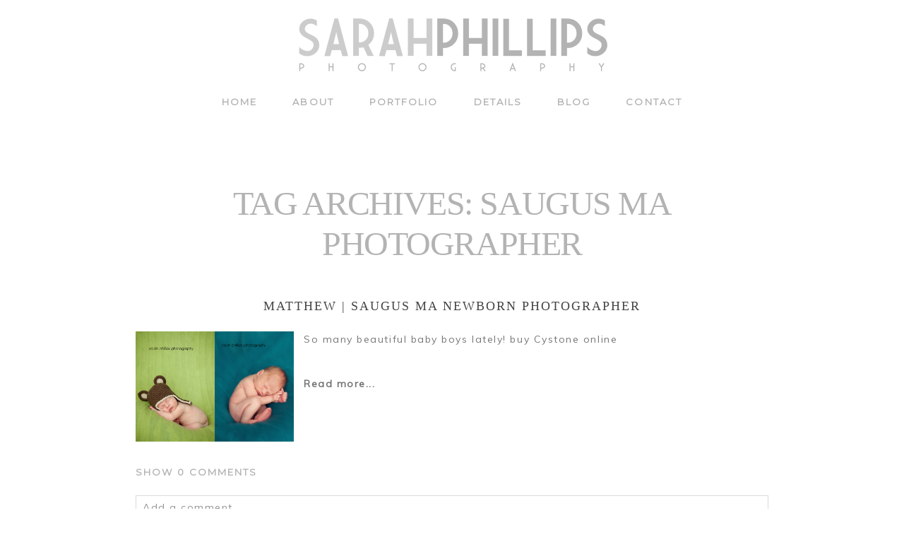

--- FILE ---
content_type: text/html; charset=utf8
request_url: http://sarahphillipsphoto.com/tag/saugus-ma-photographer/
body_size: 9683
content:
<!DOCTYPE html>
<html class="pp-rendered pp-protecting-images" lang="en-US"><!-- ProPhoto 7.7.21 -->
<head>
	<title>Posts tagged: "Saugus MA Photographer" &raquo; Sarah Phillips Photography</title>
	<meta charset="UTF-8" />
	<meta http-equiv="X-UA-Compatible" content="IE=edge" />
	<meta name="description" content="Tag Archives: Saugus MA Photographer - Blog" />
	<meta name="viewport" content="width=device-width,initial-scale=1" /><meta name='robots' content='max-image-preview:large' />
<link rel='dns-prefetch' href='//assets.pinterest.com' />
<link rel='dns-prefetch' href='//cdnjs.cloudflare.com' />
<link rel="alternate" type="application/rss+xml" title="Sarah Phillips Photography &raquo; Saugus MA Photographer Tag Feed" href="https://sarahphillipsphoto.com/tag/saugus-ma-photographer/feed/" />
<style id='wp-img-auto-sizes-contain-inline-css' type='text/css'>
img:is([sizes=auto i],[sizes^="auto," i]){contain-intrinsic-size:3000px 1500px}
/*# sourceURL=wp-img-auto-sizes-contain-inline-css */
</style>
<link rel='stylesheet' id='pp-front-css-css' href='http://sarahphillipsphoto.com/website/wp-content/themes/prophoto7/css/front.css?ver=7.7.21' type='text/css' media='all' />
<style id='wp-emoji-styles-inline-css' type='text/css'>

	img.wp-smiley, img.emoji {
		display: inline !important;
		border: none !important;
		box-shadow: none !important;
		height: 1em !important;
		width: 1em !important;
		margin: 0 0.07em !important;
		vertical-align: -0.1em !important;
		background: none !important;
		padding: 0 !important;
	}
/*# sourceURL=wp-emoji-styles-inline-css */
</style>
<style id='wp-block-library-inline-css' type='text/css'>
:root{--wp-block-synced-color:#7a00df;--wp-block-synced-color--rgb:122,0,223;--wp-bound-block-color:var(--wp-block-synced-color);--wp-editor-canvas-background:#ddd;--wp-admin-theme-color:#007cba;--wp-admin-theme-color--rgb:0,124,186;--wp-admin-theme-color-darker-10:#006ba1;--wp-admin-theme-color-darker-10--rgb:0,107,160.5;--wp-admin-theme-color-darker-20:#005a87;--wp-admin-theme-color-darker-20--rgb:0,90,135;--wp-admin-border-width-focus:2px}@media (min-resolution:192dpi){:root{--wp-admin-border-width-focus:1.5px}}.wp-element-button{cursor:pointer}:root .has-very-light-gray-background-color{background-color:#eee}:root .has-very-dark-gray-background-color{background-color:#313131}:root .has-very-light-gray-color{color:#eee}:root .has-very-dark-gray-color{color:#313131}:root .has-vivid-green-cyan-to-vivid-cyan-blue-gradient-background{background:linear-gradient(135deg,#00d084,#0693e3)}:root .has-purple-crush-gradient-background{background:linear-gradient(135deg,#34e2e4,#4721fb 50%,#ab1dfe)}:root .has-hazy-dawn-gradient-background{background:linear-gradient(135deg,#faaca8,#dad0ec)}:root .has-subdued-olive-gradient-background{background:linear-gradient(135deg,#fafae1,#67a671)}:root .has-atomic-cream-gradient-background{background:linear-gradient(135deg,#fdd79a,#004a59)}:root .has-nightshade-gradient-background{background:linear-gradient(135deg,#330968,#31cdcf)}:root .has-midnight-gradient-background{background:linear-gradient(135deg,#020381,#2874fc)}:root{--wp--preset--font-size--normal:16px;--wp--preset--font-size--huge:42px}.has-regular-font-size{font-size:1em}.has-larger-font-size{font-size:2.625em}.has-normal-font-size{font-size:var(--wp--preset--font-size--normal)}.has-huge-font-size{font-size:var(--wp--preset--font-size--huge)}.has-text-align-center{text-align:center}.has-text-align-left{text-align:left}.has-text-align-right{text-align:right}.has-fit-text{white-space:nowrap!important}#end-resizable-editor-section{display:none}.aligncenter{clear:both}.items-justified-left{justify-content:flex-start}.items-justified-center{justify-content:center}.items-justified-right{justify-content:flex-end}.items-justified-space-between{justify-content:space-between}.screen-reader-text{border:0;clip-path:inset(50%);height:1px;margin:-1px;overflow:hidden;padding:0;position:absolute;width:1px;word-wrap:normal!important}.screen-reader-text:focus{background-color:#ddd;clip-path:none;color:#444;display:block;font-size:1em;height:auto;left:5px;line-height:normal;padding:15px 23px 14px;text-decoration:none;top:5px;width:auto;z-index:100000}html :where(.has-border-color){border-style:solid}html :where([style*=border-top-color]){border-top-style:solid}html :where([style*=border-right-color]){border-right-style:solid}html :where([style*=border-bottom-color]){border-bottom-style:solid}html :where([style*=border-left-color]){border-left-style:solid}html :where([style*=border-width]){border-style:solid}html :where([style*=border-top-width]){border-top-style:solid}html :where([style*=border-right-width]){border-right-style:solid}html :where([style*=border-bottom-width]){border-bottom-style:solid}html :where([style*=border-left-width]){border-left-style:solid}html :where(img[class*=wp-image-]){height:auto;max-width:100%}:where(figure){margin:0 0 1em}html :where(.is-position-sticky){--wp-admin--admin-bar--position-offset:var(--wp-admin--admin-bar--height,0px)}@media screen and (max-width:600px){html :where(.is-position-sticky){--wp-admin--admin-bar--position-offset:0px}}
/*wp_block_styles_on_demand_placeholder:696c2e0f9e149*/
/*# sourceURL=wp-block-library-inline-css */
</style>
<style id='classic-theme-styles-inline-css' type='text/css'>
/*! This file is auto-generated */
.wp-block-button__link{color:#fff;background-color:#32373c;border-radius:9999px;box-shadow:none;text-decoration:none;padding:calc(.667em + 2px) calc(1.333em + 2px);font-size:1.125em}.wp-block-file__button{background:#32373c;color:#fff;text-decoration:none}
/*# sourceURL=/wp-includes/css/classic-themes.min.css */
</style>
<script type="text/javascript" src="http://sarahphillipsphoto.com/website/wp-includes/js/jquery/jquery.min.js?ver=3.7.1" id="jquery-core-js"></script>
<script type="text/javascript" src="http://sarahphillipsphoto.com/website/wp-includes/js/jquery/jquery-migrate.min.js?ver=3.4.1" id="jquery-migrate-js"></script>
<script type="text/javascript" src="https://cdnjs.cloudflare.com/ajax/libs/picturefill/3.0.1/picturefill.min.js?ver=3.0.1" id="picturefill-js"></script>
<link rel="https://api.w.org/" href="https://sarahphillipsphoto.com/wp-json/" /><link rel="alternate" title="JSON" type="application/json" href="https://sarahphillipsphoto.com/wp-json/wp/v2/tags/148" /><link rel="EditURI" type="application/rsd+xml" title="RSD" href="https://sarahphillipsphoto.com/website/xmlrpc.php?rsd" />
<meta name="generator" content="WordPress 6.9" />

	<link href="https://use.fontawesome.com/releases/v5.0.2/css/all.css" rel="stylesheet">
<script type="text/javascript">
window.PROPHOTO || (window.PROPHOTO = {});
window.PROPHOTO.imgProtection = {"level":"clicks"};
</script><script type="text/javascript">
window.PROPHOTO || (window.PROPHOTO = {});
window.PROPHOTO.designId = "36639896-6a34-4292-90ca-19b096c3e48f";
window.PROPHOTO.layoutId = "c19a43a4-fe9e-4e92-924d-fa7db4439eb8";
</script><link rel="stylesheet" href="https://sarahphillipsphoto.com/website/wp-content/uploads/pp/static/design-36639896-6a34-4292-90ca-19b096c3e48f-1746651187.css" /><link rel="stylesheet" href="https://sarahphillipsphoto.com/website/wp-content/uploads/pp/static/layout-c19a43a4-fe9e-4e92-924d-fa7db4439eb8-1746651187.css" /><link href="https://fonts.googleapis.com/css?family=Muli|Montserrat|Merriweather|Muli|Montserrat|Montserrat|Muli|Montserrat|Muli|Muli|Merriweather" rel="stylesheet">
	<link rel="alternate" href="https://sarahphillipsphoto.com/feed/" type="application/rss+xml" title="Sarah Phillips Photography Posts RSS feed"/>
	<link rel="pingback" href="http://sarahphillipsphoto.com/website/xmlrpc.php"/>
    
    </head>

<body id="body" class="archive tag tag-saugus-ma-photographer tag-148 wp-embed-responsive wp-theme-prophoto7 thread-comments has-lazy-images css-1doqlwt">
    
    
        <div id="fb-root"></div>
        <script>
        (function(d, s, id) {
            var js, fjs = d.getElementsByTagName(s)[0];
            if (d.getElementById(id)) return;
            js = d.createElement(s); js.id = id;
            js.src = "//connect.facebook.net/en_US/sdk.js#xfbml=1&version=v2.4";
            fjs.parentNode.insertBefore(js, fjs);
        }(document, 'script', 'facebook-jssdk'));
    </script>
    
    <script type="text/javascript">
        (function(d, platform) {
            var isIOS = [
                'iPad Simulator',
                'iPhone Simulator',
                'iPod Simulator',
                'iPad',
                'iPhone',
                'iPod'
            ].includes(platform)
            // iPad on iOS 13 detection
            || (platform === "MacIntel" && "ontouchend" in d);

            if (isIOS) {
                d.body.classList.add('is-iOS');
            }
            d.body.classList.remove('no-js').add('js');
        }(document, window.navigator.platform));
    </script>

        <script>window.twttr = (function(d, s, id) {
        var js, fjs = d.getElementsByTagName(s)[0],
            t = window.twttr || {};
        if (d.getElementById(id)) return t;
        js = d.createElement(s);
        js.id = id;
        js.src = "https://platform.twitter.com/widgets.js";
        fjs.parentNode.insertBefore(js, fjs);
        t._e = [];
        t.ready = function(f) {
            t._e.push(f);
        };
        return t;
        }(document, "script", "twitter-wjs"));
    </script>
    
        <div class="pp-slideover pp-slideover--left"><div class="css-1qegx4x own-css pp-block _ab06db0f-24ee-41c0-828e-56b5efe5f4de" data-index="0"><div class="row no-gutters css-1w7ik8a pp-row _e32fbb5f-e815-4a45-a3fc-1502623dc774 _ab06db0f-24ee-41c0-828e-56b5efe5f4de__row"><div class="pp-column _2a38ec4f-af6f-43d1-9e88-34b1e76b15b5 _ab06db0f-24ee-41c0-828e-56b5efe5f4de__column _e32fbb5f-e815-4a45-a3fc-1502623dc774__column col-xs-12 col-sm-12 col-md-12 col-lg-12"><div class="css-1idj3bk pp-column__inner _2a38ec4f-af6f-43d1-9e88-34b1e76b15b5__inner _ab06db0f-24ee-41c0-828e-56b5efe5f4de__column__inner _e32fbb5f-e815-4a45-a3fc-1502623dc774__column__inner"><div data-id="eaf69615-1c1b-4062-93c3-94a209f8b058" data-vertical-offset="" class="pp-module _eaf69615-1c1b-4062-93c3-94a209f8b058 _ab06db0f-24ee-41c0-828e-56b5efe5f4de__module _e32fbb5f-e815-4a45-a3fc-1502623dc774__module _2a38ec4f-af6f-43d1-9e88-34b1e76b15b5__module css-7k4613 pp-module--menu"><nav class="pp-menu pp-menu--vertical _eaf69615-1c1b-4062-93c3-94a209f8b058 css-1u5qthh"><ul class="pp-menu-items"><li class="_203fbba6-ac86-4510-8a2a-0369e4d892ff pp-menu-item--home pp-menu-item"><a href="https://sarahphillipsphoto.com/" target="_self">Home</a></li><li class="_3a4c36de-b9e2-4e9f-83d3-9aef6b7581cf pp-menu-item--home pp-menu-item"><a href="https://sarahphillipsphoto.com/#goto-e4341553-c89b-4dc5-bb33-971a68c6e346" target="_self">About</a></li><li class="_783d543e-0d5c-4119-ae71-0d58e95b536a pp-menu-item--home pp-menu-item"><a href="https://sarahphillipsphoto.com/#goto-5177804a-ebeb-44d7-b555-d95b3b884e95" target="_self">Portfolio</a></li><li class="_f30f0418-b22f-4a41-9882-d7bf4e9e9484 pp-menu-item--home pp-menu-item"><a href="https://sarahphillipsphoto.com/#goto-18769626-b02e-4845-9a49-438014363727" target="_self">Details</a></li><li class="_90760a8f-6b28-49e1-b517-1ce99edd812c pp-menu-item--blog pp-menu-item"><a href="https://sarahphillipsphoto.com/blog/" target="_self">Blog</a></li><li class="_c58798df-b9ea-47ee-b2f3-1eb11310c62f pp-menu-item--home pp-menu-item"><a href="https://sarahphillipsphoto.com/#goto-3a5dbd10-a43c-4bcf-b84d-e4dc8fc587dc" target="_self">Contact</a></li></ul></nav></div></div><style class="entity-custom-css"></style></div><style class="entity-custom-css"></style></div><style class="entity-custom-css">.pp-slideover > .pp-block{
    border-right: solid 1px #d9d9d9 !important;
}</style></div></div><span class="pp-hamburger css-8hci18 pp-hamburger--left"><span data-tile-id="f4ac7a7d-a85c-49f6-a6bb-d8b168c528d6" class="css-14bkpnd pp-tile own-css _f4ac7a7d-a85c-49f6-a6bb-d8b168c528d6"><span class="_9aac5e0b-6a0e-4d22-ab6d-45218d95a018 pp-tile__layer pp-tile__layer--shape css-mjyqdh"><span class="pp-tile__layer__inner"></span></span><span class="_a756c212-81bc-4046-9716-1f3784fed5a4 pp-tile__layer pp-tile__layer--shape css-g8v6ov"><span class="pp-tile__layer__inner"></span></span><span class="_361e1850-be82-4701-8a1e-a5f76336eca7 pp-tile__layer pp-tile__layer--shape css-jk58y7"><span class="pp-tile__layer__inner"></span></span></span></span><div class="pp-layout _c19a43a4-fe9e-4e92-924d-fa7db4439eb8 Layout--isLocked--3KdRr"><div class="pp-block-wrap"><div class="css-13nhbo7 own-css pp-block _04a94059-c79f-474f-a9c7-3d1503521c90" data-index="0"><div class="row no-gutters css-x8zf16 pp-row _fa6dd42d-7128-4085-8903-4f052b863bad _04a94059-c79f-474f-a9c7-3d1503521c90__row"><div class="pp-column _7f5c4fe3-4247-45ff-8d09-f878fc93476a _04a94059-c79f-474f-a9c7-3d1503521c90__column _fa6dd42d-7128-4085-8903-4f052b863bad__column col-xs-12 col-sm-12 col-md-12 col-lg-12"><div class="css-14ikcf2 pp-column__inner _7f5c4fe3-4247-45ff-8d09-f878fc93476a__inner _04a94059-c79f-474f-a9c7-3d1503521c90__column__inner _fa6dd42d-7128-4085-8903-4f052b863bad__column__inner"><div data-id="8b610078-21c3-465b-bbe9-cffec7a9bef7" data-vertical-offset="" class="pp-module _8b610078-21c3-465b-bbe9-cffec7a9bef7 _04a94059-c79f-474f-a9c7-3d1503521c90__module _fa6dd42d-7128-4085-8903-4f052b863bad__module _7f5c4fe3-4247-45ff-8d09-f878fc93476a__module css-1smx4vg pp-module--graphic"><section class="css-17bquuh pp-graphics"><div class="pp-graphic" style="max-width:450px;width:100%"><a href="https://sarahphillipsphoto.com/" target="_self"><div><span data-tile-id="8e95f994-72dc-4635-bb35-8f9080a535db" class="css-1drh177 pp-tile own-css _8e95f994-72dc-4635-bb35-8f9080a535db"><span class="_e265306e-2894-4ff5-9e8a-5b138e5abbde pp-tile__layer pp-tile__layer--text css-144qeds"><span class="pp-tile__layer__inner">Avenue</span></span><span class="_77120ecb-9066-48df-9f63-abc8d419b252 pp-tile__layer pp-tile__layer--image css-1tmyzjc"><img alt="" class="pp-image pp-tile__layer__inner" src="https://sarahphillipsphoto.com/website/wp-content/uploads/2020/05/Sarah-Phillips.png" srcset="https://sarahphillipsphoto.com/website/wp-content/uploads/2020/05/Sarah-Phillips%28pp_w480_h82%29.png 480w, https://sarahphillipsphoto.com/website/wp-content/uploads/2020/05/Sarah-Phillips%28pp_w768_h131%29.png 768w, https://sarahphillipsphoto.com/website/wp-content/uploads/2020/05/Sarah-Phillips.png 878w" data-pfsrcset="https://sarahphillipsphoto.com/website/wp-content/uploads/2020/05/Sarah-Phillips%28pp_w480_h82%29.png 480w, https://sarahphillipsphoto.com/website/wp-content/uploads/2020/05/Sarah-Phillips%28pp_w768_h131%29.png 768w, https://sarahphillipsphoto.com/website/wp-content/uploads/2020/05/Sarah-Phillips.png 878w" sizes="(max-width: 878px) 100vw, 878px" /></span></span></div></a></div></section></div></div><style class="entity-custom-css"></style></div><style class="entity-custom-css"></style></div><div class="row no-gutters css-4juhil pp-row _516ca25b-e797-4b08-8402-be04bc9f73d5 _04a94059-c79f-474f-a9c7-3d1503521c90__row"><div class="pp-column _2062d8c3-2f2c-4a0a-9744-b411627cbe52 _04a94059-c79f-474f-a9c7-3d1503521c90__column _516ca25b-e797-4b08-8402-be04bc9f73d5__column col-xs-12 col-sm-12 col-md-12 col-lg-12"><div class="css-14ikcf2 pp-column__inner _2062d8c3-2f2c-4a0a-9744-b411627cbe52__inner _04a94059-c79f-474f-a9c7-3d1503521c90__column__inner _516ca25b-e797-4b08-8402-be04bc9f73d5__column__inner"><div data-id="1d68b096-64c4-4a58-a019-8c82d46ef3c0" data-vertical-offset="" class="pp-module _1d68b096-64c4-4a58-a019-8c82d46ef3c0 _04a94059-c79f-474f-a9c7-3d1503521c90__module _516ca25b-e797-4b08-8402-be04bc9f73d5__module _2062d8c3-2f2c-4a0a-9744-b411627cbe52__module css-vfw6p pp-module--menu"><nav class="pp-menu pp-menu--horizontal _1d68b096-64c4-4a58-a019-8c82d46ef3c0 css-niklwd"><ul class="pp-menu-items"><li class="_203fbba6-ac86-4510-8a2a-0369e4d892ff pp-menu-item--home pp-menu-item"><a href="https://sarahphillipsphoto.com/" target="_self">Home</a></li><li class="_3a4c36de-b9e2-4e9f-83d3-9aef6b7581cf pp-menu-item--home pp-menu-item"><a href="https://sarahphillipsphoto.com/#goto-e4341553-c89b-4dc5-bb33-971a68c6e346" target="_self">About</a></li><li class="_783d543e-0d5c-4119-ae71-0d58e95b536a pp-menu-item--home pp-menu-item"><a href="https://sarahphillipsphoto.com/#goto-5177804a-ebeb-44d7-b555-d95b3b884e95" target="_self">Portfolio</a></li><li class="_f30f0418-b22f-4a41-9882-d7bf4e9e9484 pp-menu-item--home pp-menu-item"><a href="https://sarahphillipsphoto.com/#goto-18769626-b02e-4845-9a49-438014363727" target="_self">Details</a></li><li class="_90760a8f-6b28-49e1-b517-1ce99edd812c pp-menu-item--blog pp-menu-item"><a href="https://sarahphillipsphoto.com/blog/" target="_self">Blog</a></li><li class="_c58798df-b9ea-47ee-b2f3-1eb11310c62f pp-menu-item--home pp-menu-item"><a href="https://sarahphillipsphoto.com/#goto-3a5dbd10-a43c-4bcf-b84d-e4dc8fc587dc" target="_self">Contact</a></li></ul></nav></div></div><style class="entity-custom-css"></style></div><style class="entity-custom-css"></style></div><style class="entity-custom-css"></style></div><div class="css-bg23q9 own-css pp-block _3eb26c9d-2161-4951-8354-c72dc0793338" data-index="0"><div class="row no-gutters css-x8zf16 pp-row _4647121e-cc65-484d-a123-ddad67a5782e _3eb26c9d-2161-4951-8354-c72dc0793338__row"><div class="pp-column _ab927cef-b3e1-4747-8303-5cf065e2f084 _3eb26c9d-2161-4951-8354-c72dc0793338__column _4647121e-cc65-484d-a123-ddad67a5782e__column col-xs-12 col-sm-12 col-md-12 col-lg-12"><div class="css-1iws1zh pp-column__inner _ab927cef-b3e1-4747-8303-5cf065e2f084__inner _3eb26c9d-2161-4951-8354-c72dc0793338__column__inner _4647121e-cc65-484d-a123-ddad67a5782e__column__inner"><div data-vertical-offset="" class="pp-module _d4b2b025-2ffb-4f85-8ced-921ad7898baf _3eb26c9d-2161-4951-8354-c72dc0793338__module _4647121e-cc65-484d-a123-ddad67a5782e__module _ab927cef-b3e1-4747-8303-5cf065e2f084__module css-4fgnyp pp-module--wordpress-content"><div class="wrap css-xa9dvi"><div class="page-title-wrap"><h1 class="css-17uiew0">Tag Archives: <span>Saugus MA Photographer</span></h1></div><article id="article-1422" class="post-1422 post type-post status-publish format-standard hentry category-newborn tag-beverly-newborn-photographer tag-boston-newborn-photographer tag-north-shore-ma-photographer tag-sarah-phillips-photography tag-saugus-ma-newborn-photographer tag-saugus-ma-photographer"><div class="article-wrap"><div class="article-wrap-inner"><div class="article-header "><div class="article-title-wrap"><h3 class="article-title entry-title"><a href="https://sarahphillipsphoto.com/2011/05/16/matthew-saugus-newborn-photographer/" title="Permalink to Matthew | Saugus MA newborn photographer" rel="bookmark">Matthew | Saugus MA newborn photographer</a></h3></div></div><div class="article-content article-content--excerpt"><a class="excerpt-image excerpt-image-left excerpt-image-small" href="https://sarahphillipsphoto.com/2011/05/16/matthew-saugus-newborn-photographer/"><img src="https://sarahphillipsphoto.com/website/wp-content/uploads/2011/05/SarahPhillipsPhotography.jpg"></a><div class="article-content--excerpt__inner undefined"><p>So many beautiful baby boys lately! buy Cystone online</p>
</div><div class="read-more-wrap"><a href="https://sarahphillipsphoto.com/2011/05/16/matthew-saugus-newborn-photographer/"><span class="">Read more...</span></a></div></div><div class="css-1nmo8oc article-comments entry-comments accepting-comments no-comments is-comments-hidden"><div class="article-comments-header"><div class="comments-count css-1x1oisy"><a href="#"><span class="show-text">Show </span><span class="hide-text">Hide </span>0 comments</a></div></div><div class="article-comments-inner"><div class="cmt-f-wrap cmt-f-is-not-active">
	<form action="http://sarahphillipsphoto.com/website/wp-comments-post.php" data-article-url="https://sarahphillipsphoto.com/2011/05/16/matthew-saugus-newborn-photographer/" method="post">

		<div class="cmt-f-text-wrap">
			<span class="cmt-f-text-placeholder fonts-" data-reply-text="">Add a comment...</span>
			<div class="cmt-f-field cmt-f-text fonts-" contenteditable="true" data-valid-if="not-empty"></div>
			<textarea type="hidden" class="cmt-f-text-textarea" name="comment"></textarea>
		</div>

		<div class="cmt-f-misc-wrap">

		
			<p class="cmt-f-notes fonts-">
				Your email is <em>never</em> published or shared. Required fields are marked *			</p>

			<div class="row">
				<div class="cmt-f-name col-md-4">
					<input class="cmt-f-field fonts-" name="author" type="text" value="" size="40" maxlength="60" data-valid-if="not-empty" placeholder="Name*">
				</div>

				<div class="cmt-f-email col-md-4">
					<input class="cmt-f-field fonts-" name="email" type="email" value="" size="40" maxlength="60" data-valid-if="email" placeholder="Email*">
				</div>

				<div class="cmt-f-url col-md-4">
					<input class="cmt-f-field fonts-" name="url" type="url" value="" size="40" maxlength="60" placeholder="Website">
				</div>

				
			</div>


		
			<div class="cmt-f-error" data-msg="There was an error submitting your comment.  Please try again.">
				<span></span>
			</div>

			<button class="cmt-f-submit fonts-9e877005-88b5-4136-b090-a6cec5b45993" type="submit">Post Comment</button>
			<input type="hidden" name="comment_post_ID" value="1422" class="nr-hidden hidden-input-for-comment_post_id">			<input type="hidden" name="comment_parent" value="0" class="cmt-f-parent">
			<p style="display: none;"><input type="hidden" id="akismet_comment_nonce" name="akismet_comment_nonce" value="196f96b350"></p><p style="display: none !important;" class="akismet-fields-container" data-prefix="ak_"><label>Δ<textarea name="ak_hp_textarea" cols="45" rows="8" maxlength="100"></textarea></label><input type="hidden" id="ak_js_1" name="ak_js" value="125"><script>document.getElementById( "ak_js_1" ).setAttribute( "value", ( new Date() ).getTime() );</script></p>
		</div>

	</form>
</div>
<div class="comments-body-wrap" style="display: none;"><div class="comments-body" data-comment-order="asc"><ul class="comments-body-inner"></ul></div></div></div></div></div><div class="article-footer"></div></div></article><div class="pp-post-navigation"></div></div></div></div><style class="entity-custom-css"></style></div><style class="entity-custom-css"></style></div><style class="entity-custom-css"></style></div><div class="css-172pjk2 own-css pp-block _0e1b9553-8f7d-4812-a58a-db92b9bf5731" data-index="0"><div class="row no-gutters css-x8zf16 pp-row _445be83b-11d5-47fe-b8d2-eb555640039c _0e1b9553-8f7d-4812-a58a-db92b9bf5731__row"><div class="pp-column _03e9b603-8a39-4d58-8e32-b3cbe76ad26a _0e1b9553-8f7d-4812-a58a-db92b9bf5731__column _445be83b-11d5-47fe-b8d2-eb555640039c__column col-xs-12 col-sm-12 col-md-12 col-lg-12"><div class="css-1iws1zh pp-column__inner _03e9b603-8a39-4d58-8e32-b3cbe76ad26a__inner _0e1b9553-8f7d-4812-a58a-db92b9bf5731__column__inner _445be83b-11d5-47fe-b8d2-eb555640039c__column__inner"><div data-id="5886fd5b-b505-445a-ac04-16b87ee4e876" data-vertical-offset="" class="pp-module _5886fd5b-b505-445a-ac04-16b87ee4e876 _0e1b9553-8f7d-4812-a58a-db92b9bf5731__module _445be83b-11d5-47fe-b8d2-eb555640039c__module _03e9b603-8a39-4d58-8e32-b3cbe76ad26a__module css-1bmawog pp-module--graphic"><section class="css-r6nnrt pp-graphics"><div class="pp-graphic" style="max-width:50px;width:100%"><a href="https://designs.pro.photo/avenue" target="_self"><div><span data-tile-id="09efe00c-2dab-4641-a8fe-ae4ef8ac712e" class="css-14bkpnd pp-tile own-css _09efe00c-2dab-4641-a8fe-ae4ef8ac712e"><span class="_23243cf6-ab52-482a-ab5c-cae76fdb7872 pp-tile__layer pp-tile__layer--text css-dbkfii"><span class="pp-tile__layer__inner">V</span></span><span class="_f360a662-670a-4078-ac29-e4b42e138c22 pp-tile__layer pp-tile__layer--text css-144qeds"><span class="pp-tile__layer__inner">V</span></span><span class="_8295aa13-c76c-4626-9029-ebff458b590d pp-tile__layer pp-tile__layer--image css-1nonfvy"><img alt="" class="pp-image pp-tile__layer__inner lazyload" src="[data-uri]" sizes="(max-width: 100px) 100vw, 100px" data-src="https://sarahphillipsphoto.com/website/wp-content/uploads/2020/05/icon.png" data-srcset="https://sarahphillipsphoto.com/website/wp-content/uploads/2020/05/icon.png 100w" /></span></span></div></a></div></section></div><div data-id="b0ac24ac-d23b-498e-baff-9492d267b95b" data-vertical-offset="" class="pp-module _b0ac24ac-d23b-498e-baff-9492d267b95b _0e1b9553-8f7d-4812-a58a-db92b9bf5731__module _445be83b-11d5-47fe-b8d2-eb555640039c__module _03e9b603-8a39-4d58-8e32-b3cbe76ad26a__module css-dddurv pp-module--menu"><nav class="pp-menu pp-menu--horizontal _b0ac24ac-d23b-498e-baff-9492d267b95b css-niklwd"><ul class="pp-menu-items"><li class="_203fbba6-ac86-4510-8a2a-0369e4d892ff pp-menu-item--home pp-menu-item"><a href="https://sarahphillipsphoto.com/" target="_self">Home</a></li><li class="_3a4c36de-b9e2-4e9f-83d3-9aef6b7581cf pp-menu-item--home pp-menu-item"><a href="https://sarahphillipsphoto.com/#goto-e4341553-c89b-4dc5-bb33-971a68c6e346" target="_self">About</a></li><li class="_783d543e-0d5c-4119-ae71-0d58e95b536a pp-menu-item--home pp-menu-item"><a href="https://sarahphillipsphoto.com/#goto-5177804a-ebeb-44d7-b555-d95b3b884e95" target="_self">Portfolio</a></li><li class="_f30f0418-b22f-4a41-9882-d7bf4e9e9484 pp-menu-item--home pp-menu-item"><a href="https://sarahphillipsphoto.com/#goto-18769626-b02e-4845-9a49-438014363727" target="_self">Details</a></li><li class="_90760a8f-6b28-49e1-b517-1ce99edd812c pp-menu-item--blog pp-menu-item"><a href="https://sarahphillipsphoto.com/blog/" target="_self">Blog</a></li><li class="_c58798df-b9ea-47ee-b2f3-1eb11310c62f pp-menu-item--home pp-menu-item"><a href="https://sarahphillipsphoto.com/#goto-3a5dbd10-a43c-4bcf-b84d-e4dc8fc587dc" target="_self">Contact</a></li></ul></nav></div><div data-id="ebb6083c-bd27-4222-9364-221f548313ea" data-vertical-offset="" class="pp-module _ebb6083c-bd27-4222-9364-221f548313ea _0e1b9553-8f7d-4812-a58a-db92b9bf5731__module _445be83b-11d5-47fe-b8d2-eb555640039c__module _03e9b603-8a39-4d58-8e32-b3cbe76ad26a__module css-1smx4vg pp-module--graphic"><section class="css-r6nnrt pp-graphics"><div class="pp-graphic" style="max-width:35px;width:23.5%"><a href="https://www.facebook.com/sarahphillipsphotography/" target="_blank"><div><span data-tile-id="62e80a64-53e4-43ba-89ff-b77dd7bed77f" class="css-1egljhd pp-tile own-css _62e80a64-53e4-43ba-89ff-b77dd7bed77f"><span class="_39c0d4d6-6fd9-4bea-bf27-7804184e579f pp-tile__layer pp-tile__layer--image css-1py5jqt"><img alt="" class="pp-image pp-tile__layer__inner lazyload" src="[data-uri]" sizes="(max-width: 70px) 100vw, 70px" data-src="https://sarahphillipsphoto.com/website/wp-content/uploads/2020/05/1523479394-f2.png" data-srcset="https://sarahphillipsphoto.com/website/wp-content/uploads/2020/05/1523479394-f2.png 70w" /></span><span class="_9fcf9754-4de1-4328-aa1d-867e3dd37951 pp-tile__layer pp-tile__layer--image css-1topl71"><img alt="" class="pp-image pp-tile__layer__inner lazyload" src="[data-uri]" sizes="(max-width: 70px) 100vw, 70px" data-src="https://sarahphillipsphoto.com/website/wp-content/uploads/2020/05/1523479381-f1.png" data-srcset="https://sarahphillipsphoto.com/website/wp-content/uploads/2020/05/1523479381-f1.png 70w" /></span></span></div></a></div><div class="pp-graphic" style="max-width:35px;width:23.5%"><a href="https://twitter.com/SarahPhillips02" target="_blank"><div><span data-tile-id="5a9d53e9-8090-444e-93cf-76072d8b410b" class="css-1egljhd pp-tile own-css _5a9d53e9-8090-444e-93cf-76072d8b410b"><span class="_a1d43c3b-850b-45d1-9cbc-82aade182fa1 pp-tile__layer pp-tile__layer--image css-1py5jqt"><img alt="" class="pp-image pp-tile__layer__inner lazyload" src="[data-uri]" sizes="(max-width: 70px) 100vw, 70px" data-src="https://sarahphillipsphoto.com/website/wp-content/uploads/2020/05/1523479451-t2.png" data-srcset="https://sarahphillipsphoto.com/website/wp-content/uploads/2020/05/1523479451-t2.png 70w" /></span><span class="_e2e69857-f207-4bad-929d-c972a8c87bb4 pp-tile__layer pp-tile__layer--image css-1topl71"><img alt="" class="pp-image pp-tile__layer__inner lazyload" src="[data-uri]" sizes="(max-width: 70px) 100vw, 70px" data-src="https://sarahphillipsphoto.com/website/wp-content/uploads/2020/05/1523479442-t1.png" data-srcset="https://sarahphillipsphoto.com/website/wp-content/uploads/2020/05/1523479442-t1.png 70w" /></span></span></div></a></div><div class="pp-graphic" style="max-width:35px;width:23.5%"><a href="https://www.pinterest.com/sarahphillips" target="_blank"><div><span data-tile-id="4f6eecdc-d41c-4631-af6b-5300546c5892" class="css-1egljhd pp-tile own-css _4f6eecdc-d41c-4631-af6b-5300546c5892"><span class="_528d1103-899e-43a7-bfea-2a6c3b9a2c5d pp-tile__layer pp-tile__layer--image css-1py5jqt"><img alt="" class="pp-image pp-tile__layer__inner lazyload" src="[data-uri]" sizes="(max-width: 70px) 100vw, 70px" data-src="https://sarahphillipsphoto.com/website/wp-content/uploads/2020/05/1523479487-p2.png" data-srcset="https://sarahphillipsphoto.com/website/wp-content/uploads/2020/05/1523479487-p2.png 70w" /></span><span class="_eaccb216-b733-43ec-94c4-5a40f867adfe pp-tile__layer pp-tile__layer--image css-1topl71"><img alt="" class="pp-image pp-tile__layer__inner lazyload" src="[data-uri]" sizes="(max-width: 70px) 100vw, 70px" data-src="https://sarahphillipsphoto.com/website/wp-content/uploads/2020/05/1523479479-p1.png" data-srcset="https://sarahphillipsphoto.com/website/wp-content/uploads/2020/05/1523479479-p1.png 70w" /></span></span></div></a></div><div class="pp-graphic" style="max-width:35px;width:23.5%"><a href="https://www.instagram.com/sarahphillipsphotography" target="_blank"><div><span data-tile-id="f1045929-c76a-48dd-95cc-8aac71ecba05" class="css-1egljhd pp-tile own-css _f1045929-c76a-48dd-95cc-8aac71ecba05"><span class="_a295a22f-27cf-400b-811b-b5a51901d370 pp-tile__layer pp-tile__layer--image css-1py5jqt"><img alt="" class="pp-image pp-tile__layer__inner lazyload" src="[data-uri]" sizes="(max-width: 70px) 100vw, 70px" data-src="https://sarahphillipsphoto.com/website/wp-content/uploads/2020/05/1523479524-i2.png" data-srcset="https://sarahphillipsphoto.com/website/wp-content/uploads/2020/05/1523479524-i2.png 70w" /></span><span class="_71d7086d-050d-44dd-87f2-00acb76386f6 pp-tile__layer pp-tile__layer--image css-1topl71"><img alt="" class="pp-image pp-tile__layer__inner lazyload" src="[data-uri]" sizes="(max-width: 70px) 100vw, 70px" data-src="https://sarahphillipsphoto.com/website/wp-content/uploads/2020/05/1523479515-i1.png" data-srcset="https://sarahphillipsphoto.com/website/wp-content/uploads/2020/05/1523479515-i1.png 70w" /></span></span></div></a></div></section></div></div><style class="entity-custom-css"></style></div><style class="entity-custom-css"></style></div><style class="entity-custom-css"></style></div></div><style class="entity-custom-css"></style><div class="copyright-footer css-1x1oisy"><p id="user-copyright">
    &copy; 2026 Sarah Phillips Photography<span class="pipe">|</span><a href="https://pro.photo" title="ProPhoto7 Blog">ProPhoto Website</a></p>
</div></div>
    
    <script>
      window.PROPHOTO = window.PROPHOTO || {};
      PROPHOTO.env = {"siteURL":"https:\/\/sarahphillipsphoto.com","wpURL":"http:\/\/sarahphillipsphoto.com\/website","themeURL":"http:\/\/sarahphillipsphoto.com\/website\/wp-content\/themes\/prophoto7","ajaxURL":"https:\/\/sarahphillipsphoto.com\/website\/wp-admin\/admin-ajax.php","uploadURL":"https:\/\/sarahphillipsphoto.com\/website\/wp-content\/uploads\/","isDev":false,"version":"7.7.21","stateVersion":"1.29.0","wpVersionInt":690,"customizerUrl":"https:\/\/sarahphillipsphoto.com\/website\/wp-admin\/admin.php?page=pp-customizer","hasStaticFrontPage":true,"siteName":"Sarah Phillips Photography","ppApiURL":"https:\/\/api.pro.photo","p6Installed":false,"imagickInstalled":true,"woocommerceInstalled":false,"isBlockEditor":false};
            PROPHOTO.moduleTransitionInitDelay = 2000;
          </script>
    <script type="speculationrules">
{"prefetch":[{"source":"document","where":{"and":[{"href_matches":"/*"},{"not":{"href_matches":["/website/wp-*.php","/website/wp-admin/*","/website/wp-content/uploads/*","/website/wp-content/*","/website/wp-content/plugins/*","/website/wp-content/themes/prophoto7/*","/*\\?(.+)"]}},{"not":{"selector_matches":"a[rel~=\"nofollow\"]"}},{"not":{"selector_matches":".no-prefetch, .no-prefetch a"}}]},"eagerness":"conservative"}]}
</script>
<script type="text/javascript" src="https://assets.pinterest.com/js/pinit.js?ver=¯_(ツ)_/¯" id="pinit-js"></script>
<script type="text/javascript" src="http://sarahphillipsphoto.com/website/wp-includes/js/dist/vendor/react.min.js?ver=18.3.1.1" id="react-js"></script>
<script type="text/javascript" src="http://sarahphillipsphoto.com/website/wp-includes/js/dist/vendor/react-dom.min.js?ver=18.3.1.1" id="react-dom-js"></script>
<script type="text/javascript" src="http://sarahphillipsphoto.com/website/wp-includes/js/underscore.min.js?ver=1.13.7" id="underscore-js"></script>
<script type="text/javascript" src="http://sarahphillipsphoto.com/website/wp-includes/js/backbone.min.js?ver=1.6.0" id="backbone-js"></script>
<script type="text/javascript" src="http://sarahphillipsphoto.com/website/wp-content/themes/prophoto7/js/bundle.front.js?ver=7.7.21" id="prophoto.front-js"></script>
<script defer type="text/javascript" src="http://sarahphillipsphoto.com/website/wp-content/plugins/akismet/_inc/akismet-frontend.js?ver=1765353654" id="akismet-frontend-js"></script>
<script id="wp-emoji-settings" type="application/json">
{"baseUrl":"https://s.w.org/images/core/emoji/17.0.2/72x72/","ext":".png","svgUrl":"https://s.w.org/images/core/emoji/17.0.2/svg/","svgExt":".svg","source":{"concatemoji":"http://sarahphillipsphoto.com/website/wp-includes/js/wp-emoji-release.min.js?ver=6.9"}}
</script>
<script type="module">
/* <![CDATA[ */
/*! This file is auto-generated */
const a=JSON.parse(document.getElementById("wp-emoji-settings").textContent),o=(window._wpemojiSettings=a,"wpEmojiSettingsSupports"),s=["flag","emoji"];function i(e){try{var t={supportTests:e,timestamp:(new Date).valueOf()};sessionStorage.setItem(o,JSON.stringify(t))}catch(e){}}function c(e,t,n){e.clearRect(0,0,e.canvas.width,e.canvas.height),e.fillText(t,0,0);t=new Uint32Array(e.getImageData(0,0,e.canvas.width,e.canvas.height).data);e.clearRect(0,0,e.canvas.width,e.canvas.height),e.fillText(n,0,0);const a=new Uint32Array(e.getImageData(0,0,e.canvas.width,e.canvas.height).data);return t.every((e,t)=>e===a[t])}function p(e,t){e.clearRect(0,0,e.canvas.width,e.canvas.height),e.fillText(t,0,0);var n=e.getImageData(16,16,1,1);for(let e=0;e<n.data.length;e++)if(0!==n.data[e])return!1;return!0}function u(e,t,n,a){switch(t){case"flag":return n(e,"\ud83c\udff3\ufe0f\u200d\u26a7\ufe0f","\ud83c\udff3\ufe0f\u200b\u26a7\ufe0f")?!1:!n(e,"\ud83c\udde8\ud83c\uddf6","\ud83c\udde8\u200b\ud83c\uddf6")&&!n(e,"\ud83c\udff4\udb40\udc67\udb40\udc62\udb40\udc65\udb40\udc6e\udb40\udc67\udb40\udc7f","\ud83c\udff4\u200b\udb40\udc67\u200b\udb40\udc62\u200b\udb40\udc65\u200b\udb40\udc6e\u200b\udb40\udc67\u200b\udb40\udc7f");case"emoji":return!a(e,"\ud83e\u1fac8")}return!1}function f(e,t,n,a){let r;const o=(r="undefined"!=typeof WorkerGlobalScope&&self instanceof WorkerGlobalScope?new OffscreenCanvas(300,150):document.createElement("canvas")).getContext("2d",{willReadFrequently:!0}),s=(o.textBaseline="top",o.font="600 32px Arial",{});return e.forEach(e=>{s[e]=t(o,e,n,a)}),s}function r(e){var t=document.createElement("script");t.src=e,t.defer=!0,document.head.appendChild(t)}a.supports={everything:!0,everythingExceptFlag:!0},new Promise(t=>{let n=function(){try{var e=JSON.parse(sessionStorage.getItem(o));if("object"==typeof e&&"number"==typeof e.timestamp&&(new Date).valueOf()<e.timestamp+604800&&"object"==typeof e.supportTests)return e.supportTests}catch(e){}return null}();if(!n){if("undefined"!=typeof Worker&&"undefined"!=typeof OffscreenCanvas&&"undefined"!=typeof URL&&URL.createObjectURL&&"undefined"!=typeof Blob)try{var e="postMessage("+f.toString()+"("+[JSON.stringify(s),u.toString(),c.toString(),p.toString()].join(",")+"));",a=new Blob([e],{type:"text/javascript"});const r=new Worker(URL.createObjectURL(a),{name:"wpTestEmojiSupports"});return void(r.onmessage=e=>{i(n=e.data),r.terminate(),t(n)})}catch(e){}i(n=f(s,u,c,p))}t(n)}).then(e=>{for(const n in e)a.supports[n]=e[n],a.supports.everything=a.supports.everything&&a.supports[n],"flag"!==n&&(a.supports.everythingExceptFlag=a.supports.everythingExceptFlag&&a.supports[n]);var t;a.supports.everythingExceptFlag=a.supports.everythingExceptFlag&&!a.supports.flag,a.supports.everything||((t=a.source||{}).concatemoji?r(t.concatemoji):t.wpemoji&&t.twemoji&&(r(t.twemoji),r(t.wpemoji)))});
//# sourceURL=http://sarahphillipsphoto.com/website/wp-includes/js/wp-emoji-loader.min.js
/* ]]> */
</script>
        </body>
</html>
